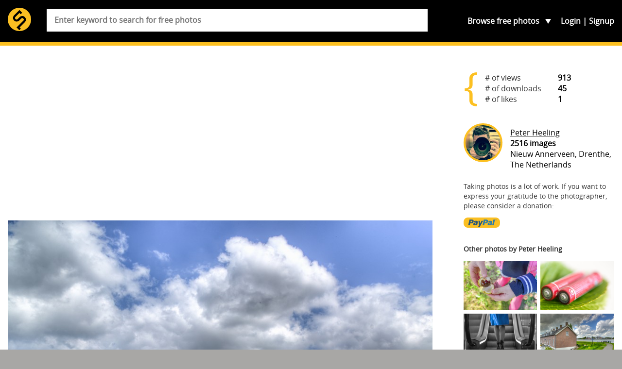

--- FILE ---
content_type: text/html; charset=UTF-8
request_url: https://skitterphoto.com/photos/3865/empty-dutch-field
body_size: 12452
content:
<!DOCTYPE html> <html lang="en"> <head> <script async src="//pagead2.googlesyndication.com/pagead/js/adsbygoogle.js"></script> <script> (adsbygoogle = window.adsbygoogle || []).push({ google_ad_client: "ca-pub-9805514773957839", enable_page_level_ads: true }); </script> <meta charset="utf-8"> <meta name="viewport" content="width=device-width,initial-scale=1"> <meta name="description" content="Visit Skitterphoto to download free photos. No payment, no login required. Do you take pictures? Join us and start uploading your public domain photos today."> <meta property="fb:app_id" content="249151192115491" /> <title>&#039;Empty Dutch field&#039; on skitterphoto</title> <link rel="stylesheet" href="https://skitterphoto.com/css/skitterphoto.css?1490023633"> <link rel="icon" type="image/png" href="https://skitterphoto.com/favicon.png"> <meta property="og:title" content="&#039;Empty Dutch field&#039; on skitterphoto"> <meta property="og:url" content="https://skitterphoto.com/photos/3865/empty-dutch-field"> <meta property="og:image" content="https://skitterphoto.com/photos/skitterphoto-3865-default.jpg"> <meta property="og:site_name" content="Skitterphoto"> <meta property="og:type" content="website"> <script> (function(i,s,o,g,r,a,m){i['GoogleAnalyticsObject']=r;i[r]=i[r]||function(){(i[r].q=i[r].q||[]).push(arguments)},i[r].l=1*new Date();a=s.createElement(o),m=s.getElementsByTagName(o)[0];a.async=1;a.src=g;m.parentNode.insertBefore(a,m)})(window,document,'script','//www.google-analytics.com/analytics.js','ga'); ga('create', 'UA-49878049-1', 'skitterphoto.com'); ga('send', 'pageview'); </script> <script> function loadJS(a,b){var c=document.getElementsByTagName("script")[0],d=document.createElement("script");return d.src=a,d.async=!0,c.parentNode.insertBefore(d,c),b&&"function"==typeof b&&(d.onload=b),d}; var s = '/js/skitterphoto.min.js?1483906373'; loadJS('/js/load-scripts.min.js?1483906373'); </script> </head> <body class="route-detail"> <div id="fb-root"></div> <script> (function(d, s, id) { var js, fjs = d.getElementsByTagName(s)[0]; if (d.getElementById(id)) return; js = d.createElement(s); js.id = id; js.src = "//connect.facebook.net/en_US/sdk.js#xfbml=1&version=v2.10&appId=249151192115491"; fjs.parentNode.insertBefore(js, fjs); }(document, 'script', 'facebook-jssdk')); </script> <svg class="symbols" xmlns="http://www.w3.org/2000/svg" xmlns:xlink="http://www.w3.org/1999/xlink"><symbol viewBox="0 0 61.503 42.673" id="cc0"><path d="M.666 34.65c.368-.062.85-.114 1.463-.114.75 0 1.3.175 1.65.49.32.28.51.71.51 1.235 0 .54-.16.96-.46 1.27-.408.43-1.06.65-1.81.65-.23 0-.44-.01-.614-.05v2.37H.66v-5.84zm.762 2.846c.167.045.376.062.63.062.92 0 1.48-.447 1.48-1.262 0-.78-.552-1.156-1.393-1.156-.333 0-.587.026-.718.062v2.294zM5.87 34.58v3.494c0 1.323.587 1.884 1.375 1.884.876 0 1.437-.578 1.437-1.884V34.58h.77v3.442c0 1.813-.954 2.558-2.232 2.558-1.208 0-2.12-.692-2.12-2.523V34.58h.77zm4.688.08c.333-.07.858-.124 1.393-.124.77 0 1.26.132 1.63.43.31.228.49.577.49 1.042 0 .57-.37 1.068-1 1.297v.018c.56.14 1.22.604 1.22 1.48 0 .507-.2.893-.5 1.182-.41.377-1.08.552-2.04.552-.52 0-.93-.035-1.18-.07V34.66zm.762 2.416h.692c.806 0 1.28-.42 1.28-.99 0-.69-.526-.963-1.297-.963-.35 0-.552.026-.674.053v1.9zm0 2.83c.15.025.368.034.64.034.788 0 1.514-.29 1.514-1.147 0-.806-.692-1.14-1.524-1.14h-.63v2.252zm3.768-5.326h.762v5.264h2.522v.64h-3.285V34.58zm4.68 0v5.903h-.762V34.58h.762zm5.238 5.71c-.28.14-.84.28-1.56.28-1.663 0-2.916-1.05-2.916-2.986 0-1.848 1.252-3.1 3.083-3.1.735 0 1.2.157 1.4.262l-.183.622c-.29-.14-.7-.245-1.19-.245-1.385 0-2.305.885-2.305 2.436 0 1.44.832 2.37 2.27 2.37.463 0 .936-.1 1.243-.25l.158.6zm2.376-5.63c.464-.07 1.016-.124 1.62-.124 1.096 0 1.875.255 2.392.735.525.49.832 1.17.832 2.12 0 .97-.298 1.76-.85 2.3-.552.55-1.463.85-2.61.85-.543 0-.998-.02-1.384-.07v-5.81zm.762 5.218c.192.035.473.044.77.044 1.63 0 2.514-.91 2.514-2.505.01-1.393-.78-2.277-2.39-2.277-.395 0-.693.035-.894.08v4.658zm9.9-2.408c0 2.03-1.235 3.11-2.74 3.11-1.56 0-2.655-1.21-2.655-2.997 0-1.874 1.16-3.1 2.74-3.1 1.61 0 2.65 1.235 2.65 2.987zm-4.58.096c0 1.262.683 2.392 1.882 2.392 1.21 0 1.893-1.112 1.893-2.452 0-1.174-.62-2.4-1.89-2.4-1.26 0-1.89 1.164-1.89 2.46zm10.328.324c-.044-.823-.097-1.812-.088-2.55h-.026c-.2.693-.446 1.43-.744 2.243l-1.043 2.864h-.57l-.95-2.812c-.28-.832-.51-1.594-.68-2.295h-.02c-.02.736-.06 1.726-.11 2.61l-.155 2.53h-.73l.41-5.902h.97l1.01 2.855c.246.727.447 1.375.597 1.988h.026c.15-.59.36-1.24.62-1.98l1.055-2.85h.97l.366 5.91h-.746l-.15-2.59zm2.718.736l-.613 1.856h-.788l2-5.903h.92l2.01 5.9h-.82l-.63-1.86H46.5zm1.935-.595l-.578-1.69c-.13-.38-.22-.73-.307-1.08h-.018c-.087.35-.184.71-.297 1.07l-.578 1.71h1.778zm3.015-3.45v5.91h-.76v-5.91h.76zm1.114 5.91v-5.91h.832l1.894 2.99c.43.7.77 1.32 1.05 1.92l.02-.01c-.07-.79-.09-1.5-.09-2.42v-2.47H57v5.9h-.77l-1.874-3c-.413-.654-.808-1.33-1.105-1.97l-.02.01c.05.746.06 1.456.06 2.437v2.52h-.72z" fill="#747373"/><g fill-rule="evenodd" clip-rule="evenodd" fill="#747373"><path d="M14.665.028c-4.017 0-7.55 1.488-10.284 4.26C1.57 7.14.05 10.838.05 14.693c0 3.897 1.488 7.512 4.3 10.324 2.812 2.813 6.468 4.34 10.323 4.34 3.857 0 7.596-1.526 10.49-4.38 2.73-2.69 4.176-6.267 4.176-10.284 0-3.98-1.45-7.595-4.22-10.366-2.81-2.812-6.43-4.3-10.45-4.3zm.043 2.652c3.294 0 6.228 1.246 8.516 3.537 2.25 2.25 3.456 5.223 3.456 8.478 0 3.294-1.164 6.187-3.415 8.397-2.37 2.33-5.424 3.576-8.557 3.576-3.175 0-6.148-1.246-8.438-3.536-2.292-2.29-3.575-5.304-3.575-8.437 0-3.174 1.283-6.188 3.575-8.518 2.25-2.292 5.14-3.497 8.438-3.497z"/><path d="M14.517 12.256c-.825-1.51-2.24-2.11-3.88-2.11-2.39 0-4.287 1.688-4.287 4.548 0 2.907 1.784 4.547 4.368 4.547 1.654 0 3.07-.9 3.85-2.29l-1.82-.92c-.406.98-1.02 1.27-1.803 1.27-1.348 0-1.966-1.12-1.966-2.6s.52-2.6 1.96-2.6c.39 0 1.17.21 1.62 1.19l1.94-1.02zm8.46 0c-.827-1.51-2.24-2.11-3.88-2.11-2.39 0-4.29 1.688-4.29 4.548 0 2.907 1.786 4.547 4.368 4.547 1.66 0 3.074-.9 3.854-2.29l-1.82-.92c-.41.98-1.03 1.27-1.81 1.27-1.35 0-1.97-1.12-1.97-2.6s.52-2.6 1.96-2.6c.39 0 1.17.21 1.62 1.19l1.946-1.02z"/></g><path fill="#FFF" d="M60.312 14.694c0-7.458-6.046-13.503-13.503-13.503s-13.5 6.05-13.5 13.51 6.04 13.5 13.5 13.5 13.5-6.04 13.5-13.5"/><path fill="#747373" d="M46.81 6.43c-4.74 0-5.93 4.472-5.93 8.263s1.193 8.264 5.93 8.264c4.738 0 5.932-4.474 5.932-8.264S51.55 6.43 46.81 6.43zm0 3.117c.193 0 .368.027.534.067.342.297.507.702.18 1.27l-3.155 5.8c-.1-.735-.12-1.455-.12-1.99 0-1.67.11-5.148 2.55-5.148zm2.363 2.673c.195.89.195 1.82.195 2.473 0 1.67-.118 5.148-2.56 5.148a2.2 2.2 0 0 1-.528-.06c-.035-.01-.063-.02-.094-.03a.758.758 0 0 1-.148-.05c-.543-.23-.885-.65-.395-1.38l3.53-6.09z"/><path fill="#747373" d="M46.78 0c-4.074 0-7.512 1.418-10.31 4.27-1.42 1.42-2.5 3.03-3.252 4.834a14.536 14.536 0 0 0-1.1 5.588c0 1.96.364 3.82 1.1 5.59.735 1.766 1.8 3.353 3.2 4.773 1.415 1.396 3.005 2.476 4.77 3.23 1.786.733 3.647 1.1 5.59 1.1s3.83-.38 5.65-1.13a15.105 15.105 0 0 0 4.878-3.254 13.331 13.331 0 0 0 3.126-4.63c.716-1.77 1.07-3.66 1.07-5.67 0-1.99-.355-3.88-1.07-5.65a14.116 14.116 0 0 0-3.15-4.74C54.396 1.44 50.89 0 46.778 0zm.06 2.645c3.325 0 6.16 1.18 8.52 3.54a11.724 11.724 0 0 1 2.605 3.89c.597 1.45.895 3 .895 4.618 0 3.375-1.155 6.176-3.447 8.417a12.596 12.596 0 0 1-4.01 2.654 11.683 11.683 0 0 1-4.56.916c-1.41 0-3.118-.3-4.57-.893a12.439 12.439 0 0 1-3.91-2.627 12.613 12.613 0 0 1-2.675-3.908 11.723 11.723 0 0 1-.926-4.56c0-1.592.312-3.117.928-4.568a12.83 12.83 0 0 1 2.674-3.962c2.29-2.31 5.117-3.517 8.477-3.517z"/></symbol><symbol class="bcustom-icon" viewBox="0 0 100 100" style="height:100px;width:100px" id="icon-facebook"><path class="binner-shape" d="M82.667 1H17.335C8.351 1 1 8.351 1 17.336v65.329C1 91.655 8.351 99 17.334 99h65.332C91.652 99.001 99 91.655 99 82.665V17.337C99 8.353 91.652 1.001 82.667 1zm1.651 49H68.375v42.875H50V50h-8.855V35.973H50v-9.11c0-12.378 5.339-19.739 19.894-19.739h16.772V22.3H72.967c-4.066-.007-4.57 2.12-4.57 6.078l-.023 7.594H86.75l-2.431 14.027V50z" fill="#0a0a0a"/></symbol><symbol class="ccustom-icon" viewBox="0 0 100 100" style="height:100px;width:100px" id="icon-flickr"><path class="cinner-shape" d="M1 50c0-11.839 9.598-21.438 21.438-21.438S43.875 38.161 43.875 50s-9.598 21.438-21.438 21.438S1 61.839 1 50zm55.125 0c0-11.839 9.598-21.438 21.438-21.438S99 38.161 99 50s-9.598 21.438-21.438 21.438S56.125 61.839 56.125 50z" fill="#0a0a0a"/></symbol><symbol class="dcustom-icon" viewBox="0 0 100 100" style="height:100px;width:100px" id="icon-twitter"><path class="dinner-shape" d="M99.001 19.428a40.032 40.032 0 0 1-11.547 3.184 20.277 20.277 0 0 0 8.841-11.189 40.123 40.123 0 0 1-12.768 4.908 20.023 20.023 0 0 0-14.676-6.387c-11.104 0-20.107 9.054-20.107 20.223 0 1.585.177 3.128.52 4.609-16.71-.845-31.525-8.895-41.442-21.131A20.232 20.232 0 0 0 5.1 23.813c0 7.017 3.55 13.208 8.945 16.834a19.91 19.91 0 0 1-9.106-2.529c-.002.085-.002.17-.002.255 0 9.799 6.931 17.972 16.129 19.831a19.993 19.993 0 0 1-9.08.347c2.559 8.034 9.984 13.882 18.782 14.045a40.194 40.194 0 0 1-24.971 8.657c-1.623 0-3.223-.096-4.796-.282 8.898 5.738 19.467 9.087 30.82 9.087 36.982 0 57.206-30.817 57.206-57.543 0-.877-.02-1.748-.059-2.617a41.064 41.064 0 0 0 10.033-10.47z" fill="#0a0a0a"/></symbol><symbol viewBox="0 0 69.5 67.5" id="info"><path fill="#FABF22" d="M1 56.5c0 5.5 4.5 10 10 10h47.5c5.5 0 10-4.5 10-10V11c0-5.5-4.5-10-10-10H11C5.5 1 1 5.5 1 11v45.5z"/><path fill="none" stroke="#2E2014" stroke-width="2" stroke-miterlimit="10" d="M1 56.5c0 5.5 4.5 10 10 10h47.5c5.5 0 10-4.5 10-10V11c0-5.5-4.5-10-10-10H11C5.5 1 1 5.5 1 11v45.5z"/><path fill="#FABF22" d="M60.927 32.467c0 3.205-2.622 5.828-5.827 5.828H15.186c-3.205 0-5.827-2.623-5.827-5.828V17.9c0-3.205 2.62-5.827 5.82-5.827H55.1c3.205 0 5.827 2.622 5.827 5.827v14.567z"/><path fill="none" stroke="#2E2014" stroke-width="2.913" stroke-miterlimit="10" d="M60.927 32.467c0 3.205-2.622 5.828-5.827 5.828H15.186c-3.205 0-5.827-2.623-5.827-5.828V17.9c0-3.205 2.62-5.827 5.82-5.827H55.1c3.205 0 5.827 2.622 5.827 5.827v14.567z"/><circle cx="35.142" cy="25.66" r="15.415" fill="#FABF22" stroke="#2E2014" stroke-width="2.913" stroke-miterlimit="10"/><path fill="#2E2014" d="M48.107 6.882h6.41v2.78h-6.41z"/><g fill="#030404" stroke="#FABF22" stroke-width="1.094" stroke-miterlimit="10"><path d="M41.084 22.23a28.573 28.573 0 0 0-2.87-1.894 29.91 29.91 0 0 0-3.073-1.542c-1.68-.722-3.32-1.214-4.82-1.485-3.25-.58-5.85-.07-6.82 1.62 2.33-4.02 6.67-6.72 11.65-6.72 1.96 0 3.7 1.99 4.82 5.1.52 1.43.91 3.09 1.13 4.92z"/><path d="M44.78 25.66c-.98 1.162-2.23 2.334-3.696 3.435.133-1.096.204-2.244.204-3.435 0-1.19-.07-2.34-.204-3.435-.217-1.816-.606-3.487-1.124-4.915-1.124-3.107-2.866-5.1-4.82-5.1a13.44 13.44 0 0 1 11.647 6.722c.977 1.694.118 4.2-2.008 6.728z"/><path d="M48.59 25.66c0 2.448-.654 4.744-1.798 6.727-.978 1.693-3.573 2.2-6.827 1.622-1.5-.27-3.136-.77-4.82-1.49a28.73 28.73 0 0 0 3.074-1.54c1.02-.6 1.98-1.23 2.87-1.9 1.46-1.1 2.71-2.27 3.69-3.44 2.12-2.53 2.98-5.04 2-6.73 1.14 1.98 1.8 4.28 1.8 6.72z"/><path d="M46.787 32.387a13.442 13.442 0 0 1-11.646 6.722c-1.95 0-3.69-2-4.82-5.1-.51-1.44-.9-3.1-1.12-4.92a29.076 29.076 0 0 0 5.95 3.43c1.69.72 3.32 1.22 4.82 1.48 3.26.57 5.85.06 6.83-1.63z"/><path d="M35.14 39.11c-4.976 0-9.32-2.706-11.646-6.723-.976-1.694-.118-4.194 2.007-6.723.99-1.162 2.23-2.334 3.7-3.435-.13 1.09-.2 2.24-.2 3.43s.07 2.34.21 3.43c.22 1.81.61 3.48 1.13 4.91 1.13 3.1 2.87 5.09 4.82 5.09z"/><path d="M35.14 18.795c-1.015.432-2.044.95-3.073 1.542a28.176 28.176 0 0 0-2.87 1.893c-1.467 1.1-2.714 2.268-3.696 3.435-2.12 2.53-2.98 5.033-2 6.723-1.14-1.978-1.8-4.274-1.8-6.727s.66-4.74 1.8-6.72c.98-1.69 3.57-2.2 6.83-1.62 1.5.27 3.14.77 4.82 1.49z"/></g><path fill="#2E2014" d="M9.006 54.902v-8.646h.604v8.646h-.604zm9.338 0h-.61l-5.12-7.676h-.047c.047.915.07 1.604.07 2.07V54.9h-.58v-8.645h.604l5.12 7.666h.04c-.03-.71-.05-1.38-.05-2.02v-5.64h.59v8.65zm3.05 0h-.6v-8.646h4.735v.557h-4.14v3.667h3.9v.562h-3.9v3.86zm12.746-4.334c0 1.37-.343 2.457-1.03 3.255-.686.8-1.63 1.198-2.838 1.198-1.202 0-2.146-.39-2.832-1.19-.687-.8-1.03-1.89-1.03-3.26s.347-2.46 1.038-3.25c.692-.79 1.638-1.18 2.836-1.18 1.207 0 2.15.4 2.833 1.19.682.8 1.022 1.89 1.022 3.26zm-7.074 0c0 1.238.276 2.195.828 2.87s1.344 1.015 2.377 1.015c1.05 0 1.84-.335 2.39-1.006.55-.67.83-1.63.83-2.88 0-1.245-.27-2.2-.82-2.864-.55-.664-1.34-.997-2.37-.997s-1.82.335-2.38 1.006c-.55.67-.83 1.62-.83 2.856zm12.81 4.334h-.604v-8.646h4.737v.557h-4.14v3.667h3.9v.562h-3.9v3.86zm12.744-4.334c0 1.37-.343 2.457-1.03 3.255-.685.8-1.63 1.198-2.838 1.198-1.202 0-2.146-.39-2.833-1.19-.69-.8-1.03-1.89-1.03-3.26s.34-2.46 1.03-3.25 1.64-1.18 2.83-1.18c1.2 0 2.15.4 2.83 1.19.68.8 1.02 1.89 1.02 3.26zm-7.073 0c0 1.238.276 2.195.828 2.87s1.344 1.015 2.377 1.015c1.04 0 1.836-.335 2.387-1.006.55-.67.82-1.63.82-2.88 0-1.245-.28-2.2-.83-2.864-.55-.664-1.35-.997-2.38-.997-1.03 0-1.82.335-2.38 1.006-.56.67-.84 1.62-.84 2.856zm9.663.567v3.767h-.603v-8.646h2.058c1.07 0 1.864.2 2.377.596.513.396.77.992.77 1.79 0 .578-.153 1.067-.46 1.466-.305.397-.77.684-1.392.856l2.348 3.938h-.722l-2.23-3.767H55.21zm0-.52h1.65c.728 0 1.294-.162 1.696-.488.402-.324.604-.805.604-1.44 0-.657-.197-1.136-.592-1.437-.395-.3-1.036-.45-1.928-.45h-1.43v3.815zm-43.622 7.662c0 .433-.15.764-.448.994-.298.23-.722.35-1.27.35h-.703v1.85H8.85v-4.48h1.114c1.083 0 1.624.43 1.624 1.29zm-2.42 1.07h.625c.512 0 .882-.082 1.11-.248.23-.17.342-.44.342-.82 0-.35-.107-.6-.323-.77-.215-.17-.55-.25-1.002-.25h-.753v2.07zm6.705 2.12h-.32v-2.2h-2.658v2.2h-.316V56.99h.31v1.987h2.66V56.99h.32v4.476zm5.11-2.245c0 .712-.18 1.273-.54 1.686-.36.414-.86.62-1.494.62s-1.13-.206-1.49-.62c-.36-.412-.55-.977-.55-1.69 0-.712.18-1.274.54-1.684.36-.408.86-.612 1.49-.612s1.13.205 1.49.615c.36.412.53.972.53 1.685zm-3.72 0c0 .64.147 1.137.437 1.487.29.35.707.52 1.25.52.55 0 .967-.18 1.257-.52s.434-.85.434-1.49-.14-1.14-.43-1.48-.7-.52-1.25-.52-.96.17-1.25.52c-.29.34-.44.84-.44 1.48zm5.953 2.244h-.32v-4.182h-1.478v-.293h3.275v.3h-1.478v4.18zm5.977-2.244c0 .712-.18 1.273-.54 1.686-.362.414-.86.62-1.495.62-.633 0-1.13-.206-1.49-.62-.36-.412-.54-.977-.54-1.69 0-.712.18-1.274.544-1.684.365-.408.862-.612 1.492-.612.636 0 1.133.205 1.49.615.36.412.54.972.54 1.685zm-3.72 0c0 .64.145 1.137.436 1.487.28.35.7.52 1.25.52s.96-.18 1.25-.52.43-.85.43-1.49-.15-1.14-.44-1.48-.71-.52-1.25-.52-.96.17-1.25.52c-.3.34-.44.84-.44 1.48zm6.557-.012h1.676v2.042c-.44.185-.935.275-1.484.275-.718 0-1.268-.198-1.65-.598-.383-.4-.575-.97-.575-1.7 0-.46.096-.86.285-1.21.19-.36.46-.63.815-.82.354-.19.76-.29 1.218-.29.496 0 .94.09 1.335.27l-.128.28a2.923 2.923 0 0 0-1.226-.27c-.6 0-1.075.18-1.427.54-.36.36-.53.85-.53 1.47 0 .67.16 1.18.5 1.52.33.34.82.51 1.47.51.42 0 .77-.06 1.06-.18V59.5h-1.35v-.294zm3.136.307v1.95h-.318V56.99h1.083c.57 0 .99.102 1.26.308.27.205.41.514.41.926 0 .3-.08.555-.24.76s-.4.354-.73.443l1.24 2.04h-.38l-1.17-1.95h-1.13zm0-.27h.867c.383 0 .682-.083.893-.252.213-.168.317-.418.317-.746 0-.35-.103-.59-.312-.75-.2-.16-.54-.23-1.01-.23h-.75v1.97zm5.66.64h-1.85l-.635 1.58h-.35l1.83-4.495h.2l1.8 4.494h-.35l-.63-1.58zm-1.734-.28h1.628l-.62-1.615a9.275 9.275 0 0 1-.186-.526 4.495 4.495 0 0 1-.186.532l-.636 1.608zm6.105-1.33c0 .433-.15.764-.448.994s-.73.35-1.27.35h-.71v1.85h-.32v-4.48h1.11c1.08 0 1.62.43 1.62 1.29zm-2.42 1.07h.624c.52 0 .89-.082 1.11-.248.23-.17.35-.44.35-.82 0-.35-.1-.6-.32-.77-.21-.17-.55-.25-1-.25h-.75v2.07zm6.705 2.12h-.32v-2.2h-2.658v2.2h-.317V56.99h.317v1.987h2.658V56.99h.32v4.476zm3.774 0H50.77V56.99h2.486v.288h-2.17v1.693h2.05v.29h-2.05v1.92h2.17v.29zm1.348-1.95v1.95h-.318V56.99h1.084c.564 0 .98.102 1.25.308.27.205.406.514.406.926 0 .3-.082.555-.242.76s-.406.354-.732.443l1.234 2.04h-.38l-1.172-1.95h-1.13zm0-.27h.87c.382 0 .68-.083.89-.252.213-.168.32-.418.32-.746 0-.35-.105-.59-.313-.75-.2-.16-.54-.23-1.01-.23h-.75v1.97zm5.98 1.065c0 .374-.14.67-.418.89-.28.217-.65.326-1.113.326-.556 0-.98-.06-1.277-.18v-.313c.326.138.746.206 1.253.206.37 0 .66-.08.88-.25.22-.17.33-.39.33-.66a.77.77 0 0 0-.11-.42c-.07-.11-.19-.21-.36-.3s-.41-.19-.72-.29c-.47-.15-.79-.32-.97-.51s-.27-.42-.27-.73c0-.33.13-.6.4-.82.262-.21.61-.31 1.03-.31.43 0 .83.08 1.2.24l-.117.27c-.38-.15-.74-.23-1.086-.23-.335 0-.604.08-.8.23-.2.15-.3.36-.3.627 0 .166.03.3.09.407.06.106.16.2.3.286.14.09.38.19.717.31.357.12.62.235.8.35.18.112.31.242.39.386s.125.315.125.52z"/></symbol><symbol viewBox="0 0 31.911 31.912" id="logo"><circle fill="#FABF22" cx="15.956" cy="15.956" r="15.956"/><path fill="#010101" d="M23.376 12.708a5.004 5.004 0 0 0-7.054-.021l-.367.36v.005l-2.408 2.405a2.091 2.091 0 0 1-2.952-2.963l5.363-5.364 1.715 1.715 2.062-2.06-3.145-3.144v.001l-.632-.632-7.421 7.422-.001-.001-.001.002-.003.003a5.005 5.005 0 0 0 7.058 7.095l.367-.361v-.005l2.408-2.404a2.091 2.091 0 0 1 2.951 2.962l-7.214 7.185-.005-.006-2.061 2.06 1.433 1.433.621.621 1.647 1.641 2.06-2.06-1.636-1.63 7.213-7.182h.002l.001-.002.003-.003h-.002a5.002 5.002 0 0 0-.002-7.072z"/></symbol><symbol viewBox="0 0 50.3 14.087" id="paypal"><path fill="#FABF22" d="M50.3 7.845c0 3.447-2.613 6.242-5.838 6.242H5.837C2.613 14.087 0 11.292 0 7.845V6.24C0 2.794 2.613 0 5.837 0h38.625C47.687 0 50.3 2.794 50.3 6.24v1.605z"/><path fill-rule="evenodd" clip-rule="evenodd" fill="#2D7CA7" d="M36.835 4.49c-.975 0-1.746.26-2.336.379l-.182 1.482c.297-.143 1.227-.4 1.996-.424.771-.023 1.227.141 1.066.799-2.291 0-3.834.471-4.15 1.953-.455 2.541 2.336 2.471 3.449 1.365l-.139.611h2.043l.885-4.047c.363-1.718-1.202-2.14-2.632-2.118zm.137 4.142c-.113.541-.543.777-1.066.801-.453.023-.861-.377-.566-.848.227-.4.861-.494 1.246-.494h.5c-.045.188-.069.354-.114.541zm4.242-5.742l-1.689 7.766h2.074l1.709-7.766h-2.094zm-9.529.026H27.89l-1.684 7.74h2.205l.568-2.564h1.57c1.545 0 2.818-.941 3.16-2.541.388-1.813-.93-2.635-2.024-2.635zm-.066 2.634c-.137.588-.729 1.059-1.297 1.059h-1.023l.455-2.119h1.092c.568 0 .909.472.773 1.06z"/><path fill-rule="evenodd" clip-rule="evenodd" fill="#285778" d="M16.953 4.49c-.963 0-1.725.26-2.285.379l-.18 1.482c.27-.143 1.188-.4 1.949-.424s1.211.141 1.076.799c-2.264 0-3.787.471-4.1 1.953-.449 2.541 2.307 2.471 3.381 1.365l-.133.611H18.7l.875-4.047c.358-1.718-1.21-2.14-2.622-2.118zm.156 4.142c-.111.541-.561.777-1.074.801-.449.023-.828-.377-.539-.848.225-.4.854-.494 1.211-.494h.516c-.046.188-.091.354-.114.541zm3.355-4.029h2.037l.331 3.605 1.994-3.605h2.105l-4.846 8.627h-2.279l1.49-2.535-.832-6.092zM11.88 2.916H8.076l-1.688 7.74h2.234l.547-2.564h1.596c1.527 0 2.803-.941 3.145-2.541.386-1.813-.912-2.635-2.03-2.635zm-.066 2.634c-.137.588-.707 1.059-1.277 1.059H9.488l.478-2.119h1.096c.547 0 .91.472.752 1.06z"/><path fill="#285778" d="M43.755 3.894v-.916h-.342v-.121h.824v.121h-.344v.916h-.138zm.618 0V2.857h.207l.246.734c.021.068.039.119.051.152.01-.037.029-.092.055-.166l.248-.721h.186v1.037h-.133v-.868l-.303.869h-.123l-.301-.883v.883h-.133z"/></symbol></svg> <div class="container"> <section class="header"> <div class="wrap"> <header class="header__main" role="banner"> <h1 class="header__branding"> <a href="https://skitterphoto.com" class="header__link"> <svg class="header__logo"> <use xlink:href="#logo"></use> </svg> <span class="header__title">skitterphoto</span> </a> </h1> <p class="header__description">a place to find, show and share public domain photos</p> </header> <nav class="navigation" role="navigation"> <ul class="navigation__list"> <li class="navigation__toggle__search"> <a href="#search">Search</a> </li> <li class="navigation__toggle__categories"> Browse <span>free photos</span> <ul class="navigation__categories"> <li><a href="https://skitterphoto.com/photos">All photos</a></li> <li><a href="https://skitterphoto.com/photos/featured">Featured</a></li> <li><a href="https://skitterphoto.com/photos/picks">Admin picks</a></li> <li><a href="https://skitterphoto.com/photos/categories/animals">Animals</a></li> <li><a href="https://skitterphoto.com/photos/categories/architecture">Architecture</a></li> <li><a href="https://skitterphoto.com/photos/categories/business-finance">Business/Finance</a></li> <li><a href="https://skitterphoto.com/photos/categories/culture-and-art">Culture and Art</a></li> <li><a href="https://skitterphoto.com/photos/categories/decoration-seasonal">Decoration/seasonal</a></li> <li><a href="https://skitterphoto.com/photos/categories/food">Food and Drinks</a></li> <li><a href="https://skitterphoto.com/photos/categories/industry">Industry</a></li> <li><a href="https://skitterphoto.com/photos/categories/miscellaneous">Miscellaneous</a></li> <li><a href="https://skitterphoto.com/photos/categories/music">Music</a></li> <li><a href="https://skitterphoto.com/photos/categories/nature">Nature and Landscapes</a></li> <li><a href="https://skitterphoto.com/photos/categories/people">People</a></li> <li><a href="https://skitterphoto.com/photos/categories/sports">Sports</a></li> <li><a href="https://skitterphoto.com/photos/categories/technology">Technology</a></li> <li><a href="https://skitterphoto.com/photos/categories/textures-wallpapers">Textures/wallpapers</a></li> <li><a href="https://skitterphoto.com/photos/categories/transportation">Transportation</a></li> <li><a href="https://skitterphoto.com/photos/categories/travel">Travel</a></li> </ul> </li> </ul> <ul class="navigation__account"> <li ><a href="https://skitterphoto.com/login">Login</a></li> <li ><a href="https://skitterphoto.com/register">Signup</a></li> </ul> </nav> <form method="POST" action="https://skitterphoto.com/photos/search" class="search"><input name="_token" type="hidden" value="M8BtvIxnrYBwRDl23YtXIbHCq6DQrMEdELf5tHGH"> <div class="search__wrapper"> <input class="search__input" placeholder="Enter keyword to search for free photos" required name="q" type="search"> </div> </form> </div> </section> <main class="main"> <div class="wrap"> <article class="has-sidebar" itemscope itemtype="http://schema.org/Photograph" style="margin-bottom: 1.0em;"> <span itemprop="author" itemscope itemtype="http://schema.org/Person"> <meta itemprop="name" content="Peter Heeling"> <meta itemprop="email" content="peterheeling@gmail.com"> </span> <link itemprop="image" href="https://skitterphoto.com/photos/skitterphoto-3865-default.jpg"> <link itemprop="license" href="http://creativecommons.org/licenses/publicdomain/"> <div style="margin: 0 auto 2.0em; padding: 0; text-align: center;"> <script async src="//pagead2.googlesyndication.com/pagead/js/adsbygoogle.js"></script> <ins class="adsbygoogle" style="display:block" data-ad-client="ca-pub-9805514773957839" data-ad-slot="8007213706" data-ad-format="auto" data-full-width-responsive="true"></ins> <script> (adsbygoogle = window.adsbygoogle || []).push({}); </script> </div> <figure class="photo" style="background: #b2bfcd; padding-bottom: 66.672257631667%;"> <img data-src="https://skitterphoto.com/photos/skitterphoto-3865-default.jpg" class="b-lazy photo__item"> </figure> <div class="" style="margin: 1.0em 0 2.0em;"> <div class="share__wrapper"> <a href="http://www.facebook.com/sharer.php?u=https://skitterphoto.com/photos/3865/empty-dutch-field" class="share share--is-facebook" target="_blank"> <svg class="share__icon"> <use xlink:href="#icon-facebook"></use> </svg> </a> <a href="https://twitter.com/share?url=https://skitterphoto.com/photos/3865/empty-dutch-field" class="share share--is-twitter" target="_blank"> <svg class="share__icon"> <use xlink:href="#icon-twitter"></use> </svg> </a> </div> <form method="POST" action="https://skitterphoto.com/photos/3865/like" class="inline-form"><input name="_token" type="hidden" value="M8BtvIxnrYBwRDl23YtXIbHCq6DQrMEdELf5tHGH"> <div> <button type="submit" class="btn btn-default">Like</button> </div> </form> <form method="POST" action="https://skitterphoto.com/photos/3865/download" class="inline-form"><input name="_token" type="hidden" value="M8BtvIxnrYBwRDl23YtXIbHCq6DQrMEdELf5tHGH"> <div> <button type="submit" class="btn btn-default">Download</button> 13.07 MB </div> </form> </div> <div class=""> <p> <strong>Empty Dutch field</strong> </p> <p> 5962 x 3975 pixels </p> <p> NIKON D610 <br> 24 mm f/7.1 1/640 s ISO 100 </p> <p> Online since: 20 May 2018 <br> Taken: 11 May 2018 </p> <a rel="license" about="https://skitterphoto.com/photos/skitterphoto-3865-default.jpg" href="http://creativecommons.org/licenses/publicdomain/" style="display: none;">CC0 / Public Domain</a> </div> <div class="photo__tags" itemprop="keywords"> <a href="https://skitterphoto.com/photos/tags/landscape" class="tag" rel="tag">landscape</a> <a href="https://skitterphoto.com/photos/tags/holland" class="tag" rel="tag">holland</a> <a href="https://skitterphoto.com/photos/tags/empty" class="tag" rel="tag">empty</a> <a href="https://skitterphoto.com/photos/tags/netherlands" class="tag" rel="tag">netherlands</a> <a href="https://skitterphoto.com/photos/tags/dutch" class="tag" rel="tag">dutch</a> <a href="https://skitterphoto.com/photos/tags/sky" class="tag" rel="tag">sky</a> <a href="https://skitterphoto.com/photos/tags/nature" class="tag" rel="tag">nature</a> <a href="https://skitterphoto.com/photos/tags/grass" class="tag" rel="tag">grass</a> <a href="https://skitterphoto.com/photos/tags/horizon" class="tag" rel="tag">horizon</a> <a href="https://skitterphoto.com/photos/tags/outdoor" class="tag" rel="tag">outdoor</a> <a href="https://skitterphoto.com/photos/tags/blue" class="tag" rel="tag">blue</a> <a href="https://skitterphoto.com/photos/tags/europe" class="tag" rel="tag">europe</a> <a href="https://skitterphoto.com/photos/tags/scenery" class="tag" rel="tag">scenery</a> <a href="https://skitterphoto.com/photos/tags/field" class="tag" rel="tag">field</a> <a href="https://skitterphoto.com/photos/tags/rural" class="tag" rel="tag">rural</a> </div> </article> <aside class="" style="margin-bottom: 1.0em;"> <div class="stats"> <dl> <dt># of views</dt> <dd>913</dd> <dt># of downloads</dt> <dd>45</dd> <dt># of likes</dt> <dd>1</dd> </dl> </div> <div class="photographer"> <img src="https://skitterphoto.com/photos/avatar-7.jpg" class="avatar avatar--is-large" alt=""> <p> <a href="https://skitterphoto.com/photographers/7">Peter Heeling</a> <br> <strong>2516 images</strong> <br>Nieuw Annerveen, Drenthe, The Netherlands </p> </div> <div class="paypal"> <p>Taking photos is a lot of work. If you want to express your gratitude to the photographer, please consider a donation:</p> <a href="http://paypal.me/peterheeling" target="_blank"> <svg> <use xlink:href="#paypal"></use> </svg> </a> </div> <div class="other"> <p>Other photos by Peter Heeling</p> <a href="https://skitterphoto.com/photos/4647/little-girl-finding-a-chestnut"> <figure class="photo" style="background: #b6a785; padding-bottom: 66.666666666667%;"> <img data-src="https://skitterphoto.com/photos/skitterphoto-4647-thumbnail.jpg" class="photo__item b-lazy"> </figure> </a> <a href="https://skitterphoto.com/photos/1632/green-power"> <figure class="photo" style="background: #f5e1dd; padding-bottom: 66.666666666667%;"> <img data-src="https://skitterphoto.com/photos/skitterphoto-1632-thumbnail.jpg" class="photo__item b-lazy"> </figure> </a> <a href="https://skitterphoto.com/photos/1064/woman-approaching-escalator"> <figure class="photo" style="background: #444749; padding-bottom: 66.666666666667%;"> <img data-src="https://skitterphoto.com/photos/skitterphoto-1064-thumbnail.jpg" class="photo__item b-lazy"> </figure> </a> <a href="https://skitterphoto.com/photos/3774/dutch-row-houses"> <figure class="photo" style="background: #798761; padding-bottom: 66.666666666667%;"> <img data-src="https://skitterphoto.com/photos/skitterphoto-3774-thumbnail.jpg" class="photo__item b-lazy"> </figure> </a> </div> <div class="license"> <p> All images on Skitterphoto are public domain using Creative Commons CC0. You can copy, modify, distribute and perform the work, even for commercial purposes, all without asking permission. </p> <a href="https://skitterphoto.com/license">Read more</a> </div> </aside> <hr style="clear: both;"> <div class="other other--has-3-columns"> <a href="https://istockphoto.6q33.net/WQRdX?u=https%3A%2F%2Fwww.istockphoto.com%2Fphoto%2Fbare-trees-in-a-misty-winter-landscape-gm1448326946-485879991" target="_blank"> <figure class="photo" style="background: #000; overflow: hidden; padding-bottom: 66.666666666667%;"> <img data-src="https://media.istockphoto.com/id/1448326946/photo/bare-trees-in-a-misty-winter-landscape.webp?b=1&amp;s=612x612&amp;w=0&amp;k=20&amp;c=8PWtcudUaRKoJtyNSq_JdMe-7wypO_xxBYPsWFYmNG8=" class="photo__item b-lazy" style="height: 105%;"> <figcaption class="photo__caption">commercial image</figcaption> </figure> </a> <a href="https://istockphoto.6q33.net/WQRdX?u=https%3A%2F%2Fwww.istockphoto.com%2Fphoto%2Frural-spring-setting-gm186807029-14487711" target="_blank"> <figure class="photo" style="background: #000; overflow: hidden; padding-bottom: 66.666666666667%;"> <img data-src="https://media.istockphoto.com/id/186807029/photo/rural-spring-setting.webp?b=1&amp;s=612x612&amp;w=0&amp;k=20&amp;c=bpz5aqCXcEsJ1X1CYk_ZR093AacCZsRRvJnwghemz68=" class="photo__item b-lazy" style="height: 105%;"> <figcaption class="photo__caption">commercial image</figcaption> </figure> </a> <a href="https://istockphoto.6q33.net/WQRdX?u=https%3A%2F%2Fwww.istockphoto.com%2Fphoto%2Fagricultural-crops-sprayer-in-a-field-of-tulips-during-springtime-seen-from-above-gm1396844586-451464523" target="_blank"> <figure class="photo" style="background: #000; overflow: hidden; padding-bottom: 66.666666666667%;"> <img data-src="https://media.istockphoto.com/id/1396844586/photo/agricultural-crops-sprayer-in-a-field-of-tulips-during-springtime-seen-from-above.webp?b=1&amp;s=612x612&amp;w=0&amp;k=20&amp;c=VEBsQzRXXZSmPZWloVUQ1AU7Q7Jj5YBCvqyPcb8v7jY=" class="photo__item b-lazy" style="height: 105%;"> <figcaption class="photo__caption">commercial image</figcaption> </figure> </a> <a href="https://istockphoto.6q33.net/WQRdX?u=https%3A%2F%2Fwww.istockphoto.com%2Fphoto%2Ftulips-and-windmill-during-sunrise-gm1322372574-408359994" target="_blank"> <figure class="photo" style="background: #000; overflow: hidden; padding-bottom: 66.666666666667%;"> <img data-src="https://media.istockphoto.com/id/1322372574/photo/tulips-and-windmill-during-sunrise.webp?b=1&amp;s=612x612&amp;w=0&amp;k=20&amp;c=x4S74IhEPTx2B-AaTEglrVuQGwyIxQrrKhmU3r01O-M=" class="photo__item b-lazy" style="height: 105%;"> <figcaption class="photo__caption">commercial image</figcaption> </figure> </a> <a href="https://istockphoto.6q33.net/WQRdX?u=https%3A%2F%2Fwww.istockphoto.com%2Fphoto%2Fdramatic-spring-scene-on-the-flowers-farm-gm598795222-102732869" target="_blank"> <figure class="photo" style="background: #000; overflow: hidden; padding-bottom: 66.666666666667%;"> <img data-src="https://media.istockphoto.com/id/598795222/photo/dramatic-spring-scene-on-the-flowers-farm.webp?b=1&amp;s=612x612&amp;w=0&amp;k=20&amp;c=dQD0UXXq5Mf85qhrovjCgNTEKdGpZ3FHXtAOboxdFZs=" class="photo__item b-lazy" style="height: 105%;"> <figcaption class="photo__caption">commercial image</figcaption> </figure> </a> <a href="https://istockphoto.6q33.net/WQRdX?u=https%3A%2F%2Fwww.istockphoto.com%2Fphoto%2Ftulips-and-windmills-gm1401388169-454655396" target="_blank"> <figure class="photo" style="background: #000; overflow: hidden; padding-bottom: 66.666666666667%;"> <img data-src="https://media.istockphoto.com/id/1401388169/photo/tulips-and-windmills.webp?b=1&amp;s=612x612&amp;w=0&amp;k=20&amp;c=0ZPY9QitUYEdS4i-5FF9P05ZmmDPwKehdrgC5ApjlSY=" class="photo__item b-lazy" style="height: 105%;"> <figcaption class="photo__caption">commercial image</figcaption> </figure> </a> <a href="https://istockphoto.6q33.net/WQRdX?u=https%3A%2F%2Fwww.istockphoto.com%2Fphoto%2Foffshore-windmill-park-with-stormy-clouds-and-a-blue-sky-windmill-park-in-the-ocean-gm1271722893-374216353" target="_blank"> <figure class="photo" style="background: #000; overflow: hidden; padding-bottom: 66.666666666667%;"> <img data-src="https://media.istockphoto.com/id/1271722893/photo/offshore-windmill-park-with-stormy-clouds-and-a-blue-sky-windmill-park-in-the-ocean.webp?b=1&amp;s=612x612&amp;w=0&amp;k=20&amp;c=Tec6XrHQIxrG1YnVWOOViDVrSLXzjUDO1k18IDJFppw=" class="photo__item b-lazy" style="height: 105%;"> <figcaption class="photo__caption">commercial image</figcaption> </figure> </a> <a href="https://istockphoto.6q33.net/WQRdX?u=https%3A%2F%2Fwww.istockphoto.com%2Fphoto%2Ftulip-field-gm505774248-83851483" target="_blank"> <figure class="photo" style="background: #000; overflow: hidden; padding-bottom: 66.666666666667%;"> <img data-src="https://media.istockphoto.com/id/505774248/photo/tulip-field.webp?b=1&amp;s=612x612&amp;w=0&amp;k=20&amp;c=abBdJVngRdKOK10uxn2XR9i8D7PV955EfQy-q4OdlJw=" class="photo__item b-lazy" style="height: 105%;"> <figcaption class="photo__caption">commercial image</figcaption> </figure> </a> <a href="https://istockphoto.6q33.net/WQRdX?u=https%3A%2F%2Fwww.istockphoto.com%2Fphoto%2Fvecht-river-high-water-level-flooding-at-dalfsen-gm1934479417-556176616" target="_blank"> <figure class="photo" style="background: #000; overflow: hidden; padding-bottom: 66.666666666667%;"> <img data-src="https://media.istockphoto.com/id/1934479417/photo/vecht-river-high-water-level-flooding-at-dalfsen.webp?b=1&amp;s=612x612&amp;w=0&amp;k=20&amp;c=MWkDg8gErLkIjAuhcKTU59kDkEi1qH-0CR_gys7BXeg=" class="photo__item b-lazy" style="height: 105%;"> <figcaption class="photo__caption">commercial image</figcaption> </figure> </a> </div> </div> </main> <footer class="footer"> <div class="wrap"> <ul class="footer__list"> <li class="footer__item"><a href="https://skitterphoto.com/contact" class="footer__link">Contact</a></li> <li class="footer__item"><a href="https://skitterphoto.com/license" class="footer__link">License</a></li> <li class="footer__item"><a href="https://skitterphoto.com/about" class="footer__link">About Skitterphoto</a></li> <li class="footer__item"><a href="https://skitterphoto.com/terms" class="footer__link">Terms of use</a></li> <li class="footer__item"><a href="https://skitterphoto.com/privacy" class="footer__link">Privacy policy</a></li> <li class="footer__item"><a href="https://skitterphoto.com/login" class="footer__link">Login</a></li> <li class="footer__item"><a href="https://skitterphoto.com/register" class="footer__link">Signup</a></li> </ul> </div> </footer> </div> </body> </html>

--- FILE ---
content_type: text/html; charset=utf-8
request_url: https://www.google.com/recaptcha/api2/aframe
body_size: 269
content:
<!DOCTYPE HTML><html><head><meta http-equiv="content-type" content="text/html; charset=UTF-8"></head><body><script nonce="b_ZWAYLeWNDNDAub9_XZ3w">/** Anti-fraud and anti-abuse applications only. See google.com/recaptcha */ try{var clients={'sodar':'https://pagead2.googlesyndication.com/pagead/sodar?'};window.addEventListener("message",function(a){try{if(a.source===window.parent){var b=JSON.parse(a.data);var c=clients[b['id']];if(c){var d=document.createElement('img');d.src=c+b['params']+'&rc='+(localStorage.getItem("rc::a")?sessionStorage.getItem("rc::b"):"");window.document.body.appendChild(d);sessionStorage.setItem("rc::e",parseInt(sessionStorage.getItem("rc::e")||0)+1);localStorage.setItem("rc::h",'1768767446972');}}}catch(b){}});window.parent.postMessage("_grecaptcha_ready", "*");}catch(b){}</script></body></html>